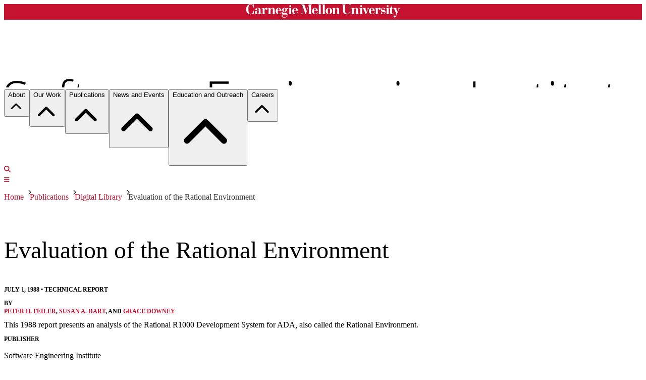

--- FILE ---
content_type: text/css
request_url: https://www.sei.cmu.edu/static/google-fonts/google-fonts.min.css
body_size: 1261
content:
@font-face{font-family:'Open Sans';font-style:normal;font-weight:300;src:local('Open Sans Light'),local('OpenSans-Light'),url(https://fonts.gstatic.com/s/opensans/v14/DXI1ORHCpsQm3Vp6mXoaTc0NlpArWrQ-mQys31ZNwTE.woff) format('woff');unicode-range:U+0460-052F,U+20B4,U+2DE0-2DFF,U+A640-A69F}@font-face{font-family:'Open Sans';font-style:normal;font-weight:300;src:local('Open Sans Light'),local('OpenSans-Light'),url(https://fonts.gstatic.com/s/opensans/v14/DXI1ORHCpsQm3Vp6mXoaTdRc-2PBzc1NSFKvWogIzAE.woff) format('woff');unicode-range:U+0400-045F,U+0490-0491,U+04B0-04B1,U+2116}@font-face{font-family:'Open Sans';font-style:normal;font-weight:300;src:local('Open Sans Light'),local('OpenSans-Light'),url(https://fonts.gstatic.com/s/opensans/v14/DXI1ORHCpsQm3Vp6mXoaTWyTStHY0V-yyowwjUxO52M.woff) format('woff');unicode-range:U+1F00-1FFF}@font-face{font-family:'Open Sans';font-style:normal;font-weight:300;src:local('Open Sans Light'),local('OpenSans-Light'),url(https://fonts.gstatic.com/s/opensans/v14/DXI1ORHCpsQm3Vp6mXoaTf8VwQmLN70U_B07n-lpR9Q.woff) format('woff');unicode-range:U+0370-03FF}@font-face{font-family:'Open Sans';font-style:normal;font-weight:300;src:local('Open Sans Light'),local('OpenSans-Light'),url(https://fonts.gstatic.com/s/opensans/v14/DXI1ORHCpsQm3Vp6mXoaTe1y2ggEKtv8WPJqPUwj45g.woff) format('woff');unicode-range:U+0102-0103,U+1EA0-1EF9,U+20AB}@font-face{font-family:'Open Sans';font-style:normal;font-weight:300;src:local('Open Sans Light'),local('OpenSans-Light'),url(https://fonts.gstatic.com/s/opensans/v14/DXI1ORHCpsQm3Vp6mXoaTfpCW-pY0asCAalMicFfg1U.woff) format('woff');unicode-range:U+0100-024F,U+1E00-1EFF,U+20A0-20AB,U+20AD-20CF,U+2C60-2C7F,U+A720-A7FF}@font-face{font-family:'Open Sans';font-style:normal;font-weight:300;src:local('Open Sans Light'),local('OpenSans-Light'),url(https://fonts.gstatic.com/s/opensans/v14/DXI1ORHCpsQm3Vp6mXoaTaRDOzjiPcYnFooOUGCOsRk.woff) format('woff');unicode-range:U+0000-00FF,U+0131,U+0152-0153,U+02C6,U+02DA,U+02DC,U+2000-206F,U+2074,U+20AC,U+2212,U+2215}@font-face{font-family:'Open Sans';font-style:normal;font-weight:400;src:local('Open Sans Regular'),local('OpenSans-Regular'),url(https://fonts.gstatic.com/s/opensans/v14/K88pR3goAWT7BTt32Z01m_FC_w5J6O5PEm5icuu-cHc.woff) format('woff');unicode-range:U+0460-052F,U+20B4,U+2DE0-2DFF,U+A640-A69F}@font-face{font-family:'Open Sans';font-style:normal;font-weight:400;src:local('Open Sans Regular'),local('OpenSans-Regular'),url(https://fonts.gstatic.com/s/opensans/v14/RjgO7rYTmqiVp7vzi-Q5UfFC_w5J6O5PEm5icuu-cHc.woff) format('woff');unicode-range:U+0400-045F,U+0490-0491,U+04B0-04B1,U+2116}@font-face{font-family:'Open Sans';font-style:normal;font-weight:400;src:local('Open Sans Regular'),local('OpenSans-Regular'),url(https://fonts.gstatic.com/s/opensans/v14/LWCjsQkB6EMdfHrEVqA1KfFC_w5J6O5PEm5icuu-cHc.woff) format('woff');unicode-range:U+1F00-1FFF}@font-face{font-family:'Open Sans';font-style:normal;font-weight:400;src:local('Open Sans Regular'),local('OpenSans-Regular'),url(https://fonts.gstatic.com/s/opensans/v14/xozscpT2726on7jbcb_pAvFC_w5J6O5PEm5icuu-cHc.woff) format('woff');unicode-range:U+0370-03FF}@font-face{font-family:'Open Sans';font-style:normal;font-weight:400;src:local('Open Sans Regular'),local('OpenSans-Regular'),url(https://fonts.gstatic.com/s/opensans/v14/59ZRklaO5bWGqF5A9baEEfFC_w5J6O5PEm5icuu-cHc.woff) format('woff');unicode-range:U+0102-0103,U+1EA0-1EF9,U+20AB}@font-face{font-family:'Open Sans';font-style:normal;font-weight:400;src:local('Open Sans Regular'),local('OpenSans-Regular'),url(https://fonts.gstatic.com/s/opensans/v14/u-WUoqrET9fUeobQW7jkRfFC_w5J6O5PEm5icuu-cHc.woff) format('woff');unicode-range:U+0100-024F,U+1E00-1EFF,U+20A0-20AB,U+20AD-20CF,U+2C60-2C7F,U+A720-A7FF}@font-face{font-family:'Open Sans';font-style:normal;font-weight:400;src:local('Open Sans Regular'),local('OpenSans-Regular'),url(https://fonts.gstatic.com/s/opensans/v14/cJZKeOuBrn4kERxqtaUH3bO3LdcAZYWl9Si6vvxL-qU.woff) format('woff');unicode-range:U+0000-00FF,U+0131,U+0152-0153,U+02C6,U+02DA,U+02DC,U+2000-206F,U+2074,U+20AC,U+2212,U+2215}@font-face{font-family:'Open Sans';font-style:normal;font-weight:700;src:local('Open Sans Bold'),local('OpenSans-Bold'),url(https://fonts.gstatic.com/s/opensans/v14/k3k702ZOKiLJc3WVjuplzM0NlpArWrQ-mQys31ZNwTE.woff) format('woff');unicode-range:U+0460-052F,U+20B4,U+2DE0-2DFF,U+A640-A69F}@font-face{font-family:'Open Sans';font-style:normal;font-weight:700;src:local('Open Sans Bold'),local('OpenSans-Bold'),url(https://fonts.gstatic.com/s/opensans/v14/k3k702ZOKiLJc3WVjuplzNRc-2PBzc1NSFKvWogIzAE.woff) format('woff');unicode-range:U+0400-045F,U+0490-0491,U+04B0-04B1,U+2116}@font-face{font-family:'Open Sans';font-style:normal;font-weight:700;src:local('Open Sans Bold'),local('OpenSans-Bold'),url(https://fonts.gstatic.com/s/opensans/v14/k3k702ZOKiLJc3WVjuplzGyTStHY0V-yyowwjUxO52M.woff) format('woff');unicode-range:U+1F00-1FFF}@font-face{font-family:'Open Sans';font-style:normal;font-weight:700;src:local('Open Sans Bold'),local('OpenSans-Bold'),url(https://fonts.gstatic.com/s/opensans/v14/k3k702ZOKiLJc3WVjuplzP8VwQmLN70U_B07n-lpR9Q.woff) format('woff');unicode-range:U+0370-03FF}@font-face{font-family:'Open Sans';font-style:normal;font-weight:700;src:local('Open Sans Bold'),local('OpenSans-Bold'),url(https://fonts.gstatic.com/s/opensans/v14/k3k702ZOKiLJc3WVjuplzO1y2ggEKtv8WPJqPUwj45g.woff) format('woff');unicode-range:U+0102-0103,U+1EA0-1EF9,U+20AB}@font-face{font-family:'Open Sans';font-style:normal;font-weight:700;src:local('Open Sans Bold'),local('OpenSans-Bold'),url(https://fonts.gstatic.com/s/opensans/v14/k3k702ZOKiLJc3WVjuplzPpCW-pY0asCAalMicFfg1U.woff) format('woff');unicode-range:U+0100-024F,U+1E00-1EFF,U+20A0-20AB,U+20AD-20CF,U+2C60-2C7F,U+A720-A7FF}@font-face{font-family:'Open Sans';font-style:normal;font-weight:700;src:local('Open Sans Bold'),local('OpenSans-Bold'),url(https://fonts.gstatic.com/s/opensans/v14/k3k702ZOKiLJc3WVjuplzKRDOzjiPcYnFooOUGCOsRk.woff) format('woff');unicode-range:U+0000-00FF,U+0131,U+0152-0153,U+02C6,U+02DA,U+02DC,U+2000-206F,U+2074,U+20AC,U+2212,U+2215}@font-face{font-family:'Open Sans';font-style:normal;font-weight:800;src:local('Open Sans ExtraBold'),local('OpenSans-ExtraBold'),url(https://fonts.gstatic.com/s/opensans/v14/EInbV5DfGHOiMmvb1Xr-hs0NlpArWrQ-mQys31ZNwTE.woff) format('woff');unicode-range:U+0460-052F,U+20B4,U+2DE0-2DFF,U+A640-A69F}@font-face{font-family:'Open Sans';font-style:normal;font-weight:800;src:local('Open Sans ExtraBold'),local('OpenSans-ExtraBold'),url(https://fonts.gstatic.com/s/opensans/v14/EInbV5DfGHOiMmvb1Xr-htRc-2PBzc1NSFKvWogIzAE.woff) format('woff');unicode-range:U+0400-045F,U+0490-0491,U+04B0-04B1,U+2116}@font-face{font-family:'Open Sans';font-style:normal;font-weight:800;src:local('Open Sans ExtraBold'),local('OpenSans-ExtraBold'),url(https://fonts.gstatic.com/s/opensans/v14/EInbV5DfGHOiMmvb1Xr-hmyTStHY0V-yyowwjUxO52M.woff) format('woff');unicode-range:U+1F00-1FFF}@font-face{font-family:'Open Sans';font-style:normal;font-weight:800;src:local('Open Sans ExtraBold'),local('OpenSans-ExtraBold'),url(https://fonts.gstatic.com/s/opensans/v14/EInbV5DfGHOiMmvb1Xr-hv8VwQmLN70U_B07n-lpR9Q.woff) format('woff');unicode-range:U+0370-03FF}@font-face{font-family:'Open Sans';font-style:normal;font-weight:800;src:local('Open Sans ExtraBold'),local('OpenSans-ExtraBold'),url(https://fonts.gstatic.com/s/opensans/v14/EInbV5DfGHOiMmvb1Xr-hu1y2ggEKtv8WPJqPUwj45g.woff) format('woff');unicode-range:U+0102-0103,U+1EA0-1EF9,U+20AB}@font-face{font-family:'Open Sans';font-style:normal;font-weight:800;src:local('Open Sans ExtraBold'),local('OpenSans-ExtraBold'),url(https://fonts.gstatic.com/s/opensans/v14/EInbV5DfGHOiMmvb1Xr-hvpCW-pY0asCAalMicFfg1U.woff) format('woff');unicode-range:U+0100-024F,U+1E00-1EFF,U+20A0-20AB,U+20AD-20CF,U+2C60-2C7F,U+A720-A7FF}@font-face{font-family:'Open Sans';font-style:normal;font-weight:800;src:local('Open Sans ExtraBold'),local('OpenSans-ExtraBold'),url(https://fonts.gstatic.com/s/opensans/v14/EInbV5DfGHOiMmvb1Xr-hqRDOzjiPcYnFooOUGCOsRk.woff) format('woff');unicode-range:U+0000-00FF,U+0131,U+0152-0153,U+02C6,U+02DA,U+02DC,U+2000-206F,U+2074,U+20AC,U+2212,U+2215}@font-face{font-family:'Open Sans';font-style:italic;font-weight:300;src:local('Open Sans Light Italic'),local('OpenSans-LightItalic'),url(https://fonts.gstatic.com/s/opensans/v14/PRmiXeptR36kaC0GEAetxpAF4CnaN9ASm-zBoUXgqCY.woff) format('woff');unicode-range:U+0460-052F,U+20B4,U+2DE0-2DFF,U+A640-A69F}@font-face{font-family:'Open Sans';font-style:italic;font-weight:300;src:local('Open Sans Light Italic'),local('OpenSans-LightItalic'),url(https://fonts.gstatic.com/s/opensans/v14/PRmiXeptR36kaC0GEAetxqC9IECIwTMB5MMxkp_bk24.woff) format('woff');unicode-range:U+0400-045F,U+0490-0491,U+04B0-04B1,U+2116}@font-face{font-family:'Open Sans';font-style:italic;font-weight:300;src:local('Open Sans Light Italic'),local('OpenSans-LightItalic'),url(https://fonts.gstatic.com/s/opensans/v14/PRmiXeptR36kaC0GEAetxmRVyu4W6fLwMqqiqFo1048.woff) format('woff');unicode-range:U+1F00-1FFF}@font-face{font-family:'Open Sans';font-style:italic;font-weight:300;src:local('Open Sans Light Italic'),local('OpenSans-LightItalic'),url(https://fonts.gstatic.com/s/opensans/v14/PRmiXeptR36kaC0GEAetxuVQr2BxdgLxjx7GsCjMP2M.woff) format('woff');unicode-range:U+0370-03FF}@font-face{font-family:'Open Sans';font-style:italic;font-weight:300;src:local('Open Sans Light Italic'),local('OpenSans-LightItalic'),url(https://fonts.gstatic.com/s/opensans/v14/PRmiXeptR36kaC0GEAetxoXPCYsRE7sMxYzM_0HaKVU.woff) format('woff');unicode-range:U+0102-0103,U+1EA0-1EF9,U+20AB}@font-face{font-family:'Open Sans';font-style:italic;font-weight:300;src:local('Open Sans Light Italic'),local('OpenSans-LightItalic'),url(https://fonts.gstatic.com/s/opensans/v14/PRmiXeptR36kaC0GEAetxuJM4Z1F1seQCJgOPVRMOeA.woff) format('woff');unicode-range:U+0100-024F,U+1E00-1EFF,U+20A0-20AB,U+20AD-20CF,U+2C60-2C7F,U+A720-A7FF}@font-face{font-family:'Open Sans';font-style:italic;font-weight:300;src:local('Open Sans Light Italic'),local('OpenSans-LightItalic'),url(https://fonts.gstatic.com/s/opensans/v14/PRmiXeptR36kaC0GEAetxvR_54zmj3SbGZQh3vCOwvY.woff) format('woff');unicode-range:U+0000-00FF,U+0131,U+0152-0153,U+02C6,U+02DA,U+02DC,U+2000-206F,U+2074,U+20AC,U+2212,U+2215}@font-face{font-family:'Open Sans';font-style:italic;font-weight:400;src:local('Open Sans Italic'),local('OpenSans-Italic'),url(https://fonts.gstatic.com/s/opensans/v14/xjAJXh38I15wypJXxuGMBkYoSjA9Xuo4QbJtZzZwuAs.woff) format('woff');unicode-range:U+0460-052F,U+20B4,U+2DE0-2DFF,U+A640-A69F}@font-face{font-family:'Open Sans';font-style:italic;font-weight:400;src:local('Open Sans Italic'),local('OpenSans-Italic'),url(https://fonts.gstatic.com/s/opensans/v14/xjAJXh38I15wypJXxuGMBncob3rbZWrcXRYZcLb-rQQ.woff) format('woff');unicode-range:U+0400-045F,U+0490-0491,U+04B0-04B1,U+2116}@font-face{font-family:'Open Sans';font-style:italic;font-weight:400;src:local('Open Sans Italic'),local('OpenSans-Italic'),url(https://fonts.gstatic.com/s/opensans/v14/xjAJXh38I15wypJXxuGMBmrf1eSEfBjE96q0OnCTSXw.woff) format('woff');unicode-range:U+1F00-1FFF}@font-face{font-family:'Open Sans';font-style:italic;font-weight:400;src:local('Open Sans Italic'),local('OpenSans-Italic'),url(https://fonts.gstatic.com/s/opensans/v14/xjAJXh38I15wypJXxuGMBmLsPWhol3uFAv_eUle7yVw.woff) format('woff');unicode-range:U+0370-03FF}@font-face{font-family:'Open Sans';font-style:italic;font-weight:400;src:local('Open Sans Italic'),local('OpenSans-Italic'),url(https://fonts.gstatic.com/s/opensans/v14/xjAJXh38I15wypJXxuGMBrRsNIf_kK-0eqscXuWZX_c.woff) format('woff');unicode-range:U+0102-0103,U+1EA0-1EF9,U+20AB}@font-face{font-family:'Open Sans';font-style:italic;font-weight:400;src:local('Open Sans Italic'),local('OpenSans-Italic'),url(https://fonts.gstatic.com/s/opensans/v14/xjAJXh38I15wypJXxuGMBh_quwpF5VQRtO_OGdWuV3s.woff) format('woff');unicode-range:U+0100-024F,U+1E00-1EFF,U+20A0-20AB,U+20AD-20CF,U+2C60-2C7F,U+A720-A7FF}@font-face{font-family:'Open Sans';font-style:italic;font-weight:400;src:local('Open Sans Italic'),local('OpenSans-Italic'),url(https://fonts.gstatic.com/s/opensans/v14/xjAJXh38I15wypJXxuGMBrrIa-7acMAeDBVuclsi6Gc.woff) format('woff');unicode-range:U+0000-00FF,U+0131,U+0152-0153,U+02C6,U+02DA,U+02DC,U+2000-206F,U+2074,U+20AC,U+2212,U+2215}

--- FILE ---
content_type: application/javascript
request_url: https://www.sei.cmu.edu/static/assets/index-biva80V6.js
body_size: 3944
content:
function Re(e){return new Promise(t=>{if(document.querySelector(e))return t(document.querySelectorAll(e));const r=new MutationObserver(()=>{document.querySelector(e)&&(t(document.querySelectorAll(e)),r.disconnect())});r.observe(document.body,{childList:!0,subtree:!0})})}const P=/"(?:_|\\u0{2}5[Ff]){2}(?:p|\\u0{2}70)(?:r|\\u0{2}72)(?:o|\\u0{2}6[Ff])(?:t|\\u0{2}74)(?:o|\\u0{2}6[Ff])(?:_|\\u0{2}5[Ff]){2}"\s*:/,q=/"(?:c|\\u0063)(?:o|\\u006[Ff])(?:n|\\u006[Ee])(?:s|\\u0073)(?:t|\\u0074)(?:r|\\u0072)(?:u|\\u0075)(?:c|\\u0063)(?:t|\\u0074)(?:o|\\u006[Ff])(?:r|\\u0072)"\s*:/,N=/^\s*["[{]|^\s*-?\d{1,16}(\.\d{1,17})?([Ee][+-]?\d+)?\s*$/;function O(e,t){if(e==="__proto__"||e==="constructor"&&t&&typeof t=="object"&&"prototype"in t){j(e);return}return t}function j(e){console.warn(`[destr] Dropping "${e}" key to prevent prototype pollution.`)}function L(e,t={}){if(typeof e!="string")return e;if(e[0]==='"'&&e[e.length-1]==='"'&&e.indexOf("\\")===-1)return e.slice(1,-1);const r=e.trim();if(r.length<=9)switch(r.toLowerCase()){case"true":return!0;case"false":return!1;case"undefined":return;case"null":return null;case"nan":return Number.NaN;case"infinity":return Number.POSITIVE_INFINITY;case"-infinity":return Number.NEGATIVE_INFINITY}if(!N.test(e)){if(t.strict)throw new SyntaxError("[destr] Invalid JSON");return e}try{if(P.test(e)||q.test(e)){if(t.strict)throw new Error("[destr] Possible prototype pollution");return JSON.parse(e,O)}return JSON.parse(e)}catch(n){if(t.strict)throw n;return e}}const I=/#/g,F=/&/g,$=/\//g,U=/=/g,E=/\+/g,Q=/%5e/gi,D=/%60/gi,J=/%7c/gi,H=/%20/gi;function M(e){return encodeURI(""+e).replace(J,"|")}function w(e){return M(typeof e=="string"?e:JSON.stringify(e)).replace(E,"%2B").replace(H,"+").replace(I,"%23").replace(F,"%26").replace(D,"`").replace(Q,"^").replace($,"%2F")}function b(e){return w(e).replace(U,"%3D")}function T(e=""){try{return decodeURIComponent(""+e)}catch{return""+e}}function B(e){return T(e.replace(E," "))}function G(e){return T(e.replace(E," "))}function K(e=""){const t=Object.create(null);e[0]==="?"&&(e=e.slice(1));for(const r of e.split("&")){const n=r.match(/([^=]+)=?(.*)/)||[];if(n.length<2)continue;const i=B(n[1]);if(i==="__proto__"||i==="constructor")continue;const a=G(n[2]||"");t[i]===void 0?t[i]=a:Array.isArray(t[i])?t[i].push(a):t[i]=[t[i],a]}return t}function V(e,t){return(typeof t=="number"||typeof t=="boolean")&&(t=String(t)),t?Array.isArray(t)?t.map(r=>`${b(e)}=${w(r)}`).join("&"):`${b(e)}=${w(t)}`:b(e)}function W(e){return Object.keys(e).filter(t=>e[t]!==void 0).map(t=>V(t,e[t])).filter(Boolean).join("&")}const k=/^[\s\w\0+.-]{2,}:([/\\]{1,2})/,z=/^[\s\w\0+.-]{2,}:([/\\]{2})?/,X=/^([/\\]\s*){2,}[^/\\]/,Y=/^\.?\//;function _(e,t={}){return typeof t=="boolean"&&(t={acceptRelative:t}),t.strict?k.test(e):z.test(e)||(t.acceptRelative?X.test(e):!1)}function Z(e="",t){return e.endsWith("/")}function v(e="",t){return(Z(e)?e.slice(0,-1):e)||"/"}function x(e="",t){return e.endsWith("/")?e:e+"/"}function ee(e,t){if(oe(t)||_(e))return e;const r=v(t);return e.startsWith(r)?e:se(r,e)}function te(e,t){const r=ne(e),n={...K(r.search),...t};return r.search=W(n),ie(r)}function oe(e){return!e||e==="/"}function re(e){return e&&e!=="/"}function se(e,...t){let r=e||"";for(const n of t.filter(i=>re(i)))if(r){const i=n.replace(Y,"");r=x(r)+i}else r=n;return r}const S=Symbol.for("ufo:protocolRelative");function ne(e="",t){const r=e.match(/^[\s\0]*(blob:|data:|javascript:|vbscript:)(.*)/i);if(r){const[,h,l=""]=r;return{protocol:h.toLowerCase(),pathname:l,href:h+l,auth:"",host:"",search:"",hash:""}}if(!_(e,{acceptRelative:!0}))return g(e);const[,n="",i,a=""]=e.replace(/\\/g,"/").match(/^[\s\0]*([\w+.-]{2,}:)?\/\/([^/@]+@)?(.*)/)||[];let[,p="",s=""]=a.match(/([^#/?]*)(.*)?/)||[];n==="file:"&&(s=s.replace(/\/(?=[A-Za-z]:)/,""));const{pathname:c,search:f,hash:o}=g(s);return{protocol:n.toLowerCase(),auth:i?i.slice(0,Math.max(0,i.length-1)):"",host:p,pathname:c,search:f,hash:o,[S]:!n}}function g(e=""){const[t="",r="",n=""]=(e.match(/([^#?]*)(\?[^#]*)?(#.*)?/)||[]).splice(1);return{pathname:t,search:r,hash:n}}function ie(e){const t=e.pathname||"",r=e.search?(e.search.startsWith("?")?"":"?")+e.search:"",n=e.hash||"",i=e.auth?e.auth+"@":"",a=e.host||"";return(e.protocol||e[S]?(e.protocol||"")+"//":"")+i+a+t+r+n}class ae extends Error{constructor(t,r){super(t,r),this.name="FetchError",r?.cause&&!this.cause&&(this.cause=r.cause)}}function ce(e){const t=e.error?.message||e.error?.toString()||"",r=e.request?.method||e.options?.method||"GET",n=e.request?.url||String(e.request)||"/",i=`[${r}] ${JSON.stringify(n)}`,a=e.response?`${e.response.status} ${e.response.statusText}`:"<no response>",p=`${i}: ${a}${t?` ${t}`:""}`,s=new ae(p,e.error?{cause:e.error}:void 0);for(const c of["request","options","response"])Object.defineProperty(s,c,{get(){return e[c]}});for(const[c,f]of[["data","_data"],["status","status"],["statusCode","status"],["statusText","statusText"],["statusMessage","statusText"]])Object.defineProperty(s,c,{get(){return e.response&&e.response[f]}});return s}const ue=new Set(Object.freeze(["PATCH","POST","PUT","DELETE"]));function R(e="GET"){return ue.has(e.toUpperCase())}function fe(e){if(e===void 0)return!1;const t=typeof e;return t==="string"||t==="number"||t==="boolean"||t===null?!0:t!=="object"?!1:Array.isArray(e)?!0:e.buffer||e instanceof FormData||e instanceof URLSearchParams?!1:e.constructor&&e.constructor.name==="Object"||typeof e.toJSON=="function"}const pe=new Set(["image/svg","application/xml","application/xhtml","application/html"]),he=/^application\/(?:[\w!#$%&*.^`~-]*\+)?json(;.+)?$/i;function le(e=""){if(!e)return"json";const t=e.split(";").shift()||"";return he.test(t)?"json":t==="text/event-stream"?"stream":pe.has(t)||t.startsWith("text/")?"text":"blob"}function ye(e,t,r,n){const i=de(t?.headers??e?.headers,r?.headers,n);let a;return(r?.query||r?.params||t?.params||t?.query)&&(a={...r?.params,...r?.query,...t?.params,...t?.query}),{...r,...t,query:a,params:a,headers:i}}function de(e,t,r){if(!t)return new r(e);const n=new r(t);if(e)for(const[i,a]of Symbol.iterator in e||Array.isArray(e)?e:new r(e))n.set(i,a);return n}async function d(e,t){if(t)if(Array.isArray(t))for(const r of t)await r(e);else await t(e)}const me=new Set([408,409,425,429,500,502,503,504]),be=new Set([101,204,205,304]);function A(e={}){const{fetch:t=globalThis.fetch,Headers:r=globalThis.Headers,AbortController:n=globalThis.AbortController}=e;async function i(s){const c=s.error&&s.error.name==="AbortError"&&!s.options.timeout||!1;if(s.options.retry!==!1&&!c){let o;typeof s.options.retry=="number"?o=s.options.retry:o=R(s.options.method)?0:1;const h=s.response&&s.response.status||500;if(o>0&&(Array.isArray(s.options.retryStatusCodes)?s.options.retryStatusCodes.includes(h):me.has(h))){const l=typeof s.options.retryDelay=="function"?s.options.retryDelay(s):s.options.retryDelay||0;return l>0&&await new Promise(u=>setTimeout(u,l)),a(s.request,{...s.options,retry:o-1})}}const f=ce(s);throw Error.captureStackTrace&&Error.captureStackTrace(f,a),f}const a=async function(c,f={}){const o={request:c,options:ye(c,f,e.defaults,r),response:void 0,error:void 0};if(o.options.method&&(o.options.method=o.options.method.toUpperCase()),o.options.onRequest&&(await d(o,o.options.onRequest),o.options.headers instanceof r||(o.options.headers=new r(o.options.headers||{}))),typeof o.request=="string"&&(o.options.baseURL&&(o.request=ee(o.request,o.options.baseURL)),o.options.query&&(o.request=te(o.request,o.options.query),delete o.options.query),"query"in o.options&&delete o.options.query,"params"in o.options&&delete o.options.params),o.options.body&&R(o.options.method))if(fe(o.options.body)){const u=o.options.headers.get("content-type");typeof o.options.body!="string"&&(o.options.body=u==="application/x-www-form-urlencoded"?new URLSearchParams(o.options.body).toString():JSON.stringify(o.options.body)),u||o.options.headers.set("content-type","application/json"),o.options.headers.has("accept")||o.options.headers.set("accept","application/json")}else("pipeTo"in o.options.body&&typeof o.options.body.pipeTo=="function"||typeof o.options.body.pipe=="function")&&("duplex"in o.options||(o.options.duplex="half"));let h;if(!o.options.signal&&o.options.timeout){const u=new n;h=setTimeout(()=>{const y=new Error("[TimeoutError]: The operation was aborted due to timeout");y.name="TimeoutError",y.code=23,u.abort(y)},o.options.timeout),o.options.signal=u.signal}try{o.response=await t(o.request,o.options)}catch(u){return o.error=u,o.options.onRequestError&&await d(o,o.options.onRequestError),await i(o)}finally{h&&clearTimeout(h)}if((o.response.body||o.response._bodyInit)&&!be.has(o.response.status)&&o.options.method!=="HEAD"){const u=(o.options.parseResponse?"json":o.options.responseType)||le(o.response.headers.get("content-type")||"");switch(u){case"json":{const y=await o.response.text(),C=o.options.parseResponse||L;o.response._data=C(y);break}case"stream":{o.response._data=o.response.body||o.response._bodyInit;break}default:o.response._data=await o.response[u]()}}return o.options.onResponse&&await d(o,o.options.onResponse),!o.options.ignoreResponseError&&o.response.status>=400&&o.response.status<600?(o.options.onResponseError&&await d(o,o.options.onResponseError),await i(o)):o.response},p=async function(c,f){return(await a(c,f))._data};return p.raw=a,p.native=(...s)=>t(...s),p.create=(s={},c={})=>A({...e,...c,defaults:{...e.defaults,...c.defaults,...s}}),p}const m=(function(){if(typeof globalThis<"u")return globalThis;if(typeof self<"u")return self;if(typeof window<"u")return window;if(typeof global<"u")return global;throw new Error("unable to locate global object")})(),we=m.fetch?(...e)=>m.fetch(...e):()=>Promise.reject(new Error("[ofetch] global.fetch is not supported!")),Ee=m.Headers,ge=m.AbortController,Te=A({fetch:we,Headers:Ee,AbortController:ge});export{Te as o,Re as w};
